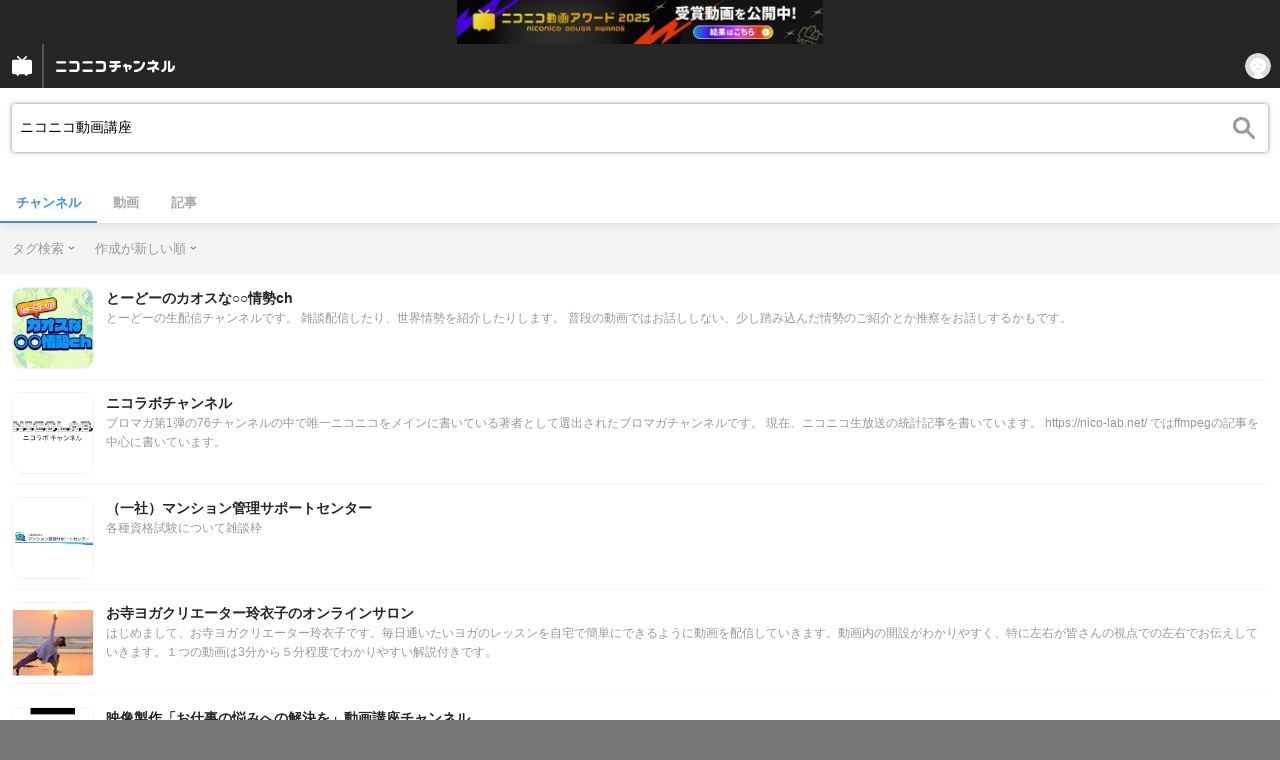

--- FILE ---
content_type: text/html; charset=UTF-8
request_url: https://sp.ch.nicovideo.jp/search/%E3%83%8B%E3%82%B3%E3%83%8B%E3%82%B3%E5%8B%95%E7%94%BB%E8%AC%9B%E5%BA%A7?mode=t
body_size: 16876
content:
<!doctype html>

    




    
        <html lang="ja" class="webkit  "
xmlns:og="http://ogp.me/ns#"
xmlns:fb="http://www.facebook.com/2008/fbml">
    <head>
        <meta charset="UTF-8">
        <meta name="viewport" content="width=device-width, initial-scale=1.0, maximum-scale=1, user-scalable=0">
        <meta name="format-detection" content="telephone=no">

                <title>ニコニコ動画講座 : チャンネル検索 - ニコニコチャンネル
</title>

                            


<meta property="og:title" content="ニコニコ動画講座 : チャンネル検索 - ニコニコチャンネル ">
<meta property="og:site_name" content="ニコニコ動画講座 : チャンネル検索 - ニコニコチャンネル ">
<meta property="og:description" content="あなたの好きがココにある！アニメ・映画・音楽・ゲームなど公式動画や生放送が満載のニコニコチャンネルで、お気に入りを探して応援しよう！">
<meta property="og:url" content="https://ch.nicovideo.jp/search/%E3%83%8B%E3%82%B3%E3%83%8B%E3%82%B3%E5%8B%95%E7%94%BB%E8%AC%9B%E5%BA%A7?mode=t">
<meta property="og:image" content="https://secure-dcdn.cdn.nimg.jp/nicochannel/chfront/img/base/niconico_channel_full.png">
<meta property="og:type" content="website">
<meta property="fb:app_id" content="1080595878705344">
<meta name="twitter:card" content="summary_large_image">
        
                
    

                
        <link rel="canonical" href="https://ch.nicovideo.jp/search/%E3%83%8B%E3%82%B3%E3%83%8B%E3%82%B3%E5%8B%95%E7%94%BB%E8%AC%9B%E5%BA%A7?mode=t">

                <script type="text/javascript">
    try {
        window.NicoGoogleTagManagerDataLayer = [];

        var data = {};

                data.user = (function () {
            var user = {};

                                    user.login_status = 'not_login';
                        user.member_plan_id = null;

            return user;
            })();

        data.content = (function () {
            var content = {};
            content.community_id = null;
            content.ch_screen_name = null;
            return content;
            })();

        window.NicoGoogleTagManagerDataLayer.push(data);
        } catch (e) {}
</script>
<!-- Google Tag Manager For Channel Access Analytics -->


    <script>(function(w,d,s,l,i){w[l]=w[l]||[];w[l].push({'gtm.start':
                new Date().getTime(),event:'gtm.js'});var f=d.getElementsByTagName(s)[0],
            j=d.createElement(s),dl=l!='dataLayer'?'&l='+l:'';j.async=true;j.src=
            'https://www.googletagmanager.com/gtm.js?id='+i+dl;f.parentNode.insertBefore(j,f);
        })(window,document,'script','NicoChannelAccessAnalyticsGtmDataLayer','GTM-K8M6VGZ');</script>


<script>
        window.NicoChannelAccessAnalyticsGtmDataLayer.push({
        'event': 'TriggerAccessAnalytics',
        'PageParameter.ChannelId': null,
        'PageParameter.ContentId': null,
        'PageParameter.ContentBillingType': null,
        'PageParameter.IsChannelLiveMemberFree': null,
        'PageParameter.IsChannelLivePayProgram': null,
        'PageParameter.FrontendId': 33
    });
</script>
<!-- End Google Tag Manager For Channel Access Analytics -->
        <!-- Google Tag Manager -->

<script>(function(w,d,s,l,i){w[l]=w[l]||[];w[l].push({'gtm.start':new Date().getTime(),event:'gtm.js'});var f=d.getElementsByTagName(s)[0],j=d.createElement(s),dl=l!='dataLayer'?'&l='+l:'';j.async=true;j.src='https://www.googletagmanager.com/gtm.js?id='+i+dl;f.parentNode.insertBefore(j,f);})(window,document,'script','NicoGoogleTagManagerDataLayer','GTM-KXT7G5G');</script>

<!-- End Google Tag Manager -->

                            <meta name="description" content="ニコニコチャンネルはアニメ・映画・音楽・ゲーム・エンタメの公式動画配信サイト！">
        
                
        <link rel="stylesheet" href="https://secure-dcdn.cdn.nimg.jp/nicochannel/spchfront/css/legacy-less/renewal2018.css?1766039757
">

        
        <script>
var is_login   = false;
var is_premium = false;
var is_channel = false;
var user_is_joinable = false;
var nicopo_balance = false;
var page_code  = ""||null;
var page_id    = "search_channel"||null;
var user       = null,
    ad_age     = null;
var show_danimestore_invitation = false</script>


<script src="https://secure-dcdn.cdn.nimg.jp/nicochannel/chfront/js/polyfill/closest.js"></script>

<script src="https://secure-dcdn.cdn.nimg.jp/nicochannel/spchfront/js/lib/jquery-3.6.min.js"></script>
<script src="https://secure-dcdn.cdn.nimg.jp/nicochannel/spchfront/js/lib/jquery-migrate.3.3.2.min.js"></script>

<script src="https://secure-dcdn.cdn.nimg.jp/nicochannel/spchfront/js/chlib.js?1766039757
"></script>
<script src="https://secure-dcdn.cdn.nimg.jp/nicochannel/spchfront/js/chapi.js"></script>
<script src="https://secure-dcdn.cdn.nimg.jp/nicochannel/spchfront/js/search_videos.js?1766039757
"></script>




<script src="https://secure-dcdn.cdn.nimg.jp/nicochannel/spchfront/js/common.js?1766039757
"></script>


<script>
    (function (w, k1, k2) {
        w[k1] = w[k1] || {};
        w[k1][k2] = w[k1][k2] || {};
        })(window, 'NicochFrontCoreForeignVariableBinding', 'ChFront');
</script>

        




        <link rel="shortcut icon" href="/favicon.ico">

                                </head>


    <body data-isRenewal2018="true" class="isRenewal2018">

                <div class="globalMeta globalMeta--head">

                        <!-- Google Tag Manager (noscript) -->
<noscript><iframe src="https://www.googletagmanager.com/ns.html?id=GTM-KXT7G5G" height="0" width="0" style="display:none;visibility:hidden"></iframe></noscript>
<!-- End Google Tag Manager (noscript) -->

                        
        </div>

                
                        <div class="c-prependGlobalHeader"></div>

                        <div class="c-globalHeader">
                

<div class="c-commonHeader" data-common-header="container" data-search-word-suggest-unit="commonHeaderContainer"></div>
<div class="c-commonHeaderSearchPanel" data-common-header="searchPanel">
    <div class="c-commonHeaderSearchPanel__inputArea" data-search-word-suggest-unit="headerFormContainer">
        <form action="/search/ニコニコ動画講座" method="GET" data-common-header="searchPanelForm">
            <input type="hidden" name="type"       data-search-word-suggest-unit="typeInput"           value="channel">
            <input type="hidden" name="mode"       data-search-word-suggest-unit="modeInput"           value="t">
            <input type="hidden" name="channel_id" data-search-word-suggest-unit="scopeInput" disabled value="">
            <input
                type="search"
                placeholder="検索ワードを入力..."
                autocomplete="on"
                required
                value="ニコニコ動画講座"
                class="c-commonHeaderSearchPanel__inputArea__input"
                data-common-header="searchPanelFormQuery"
                data-search-word-suggest-unit="queryInput"
            >
        </form>
    </div>
</div>
<script>

    window.onCommonHeaderReady = function(commonHeader) {
        commonHeader.mount('[data-common-header="container"]', {
                        frontendId: 33,
            site: 'channel',
            sub: '',
            user: {
                isLogin: false,
                id: 'undefined',
                nickname: 'undefined',
                iconUrl: 'undefined',
                isPremium: undefined,
            },
            customization: {
                isFixedDisabled: true,
                isSearchEnabled: false,
                isScrollUntilHeaderFixedTopEnabledOnSearchOpen: true,
                isBodyScrollDisabledOnSearchOpen: true,
                nextUrl: '/search/%E3%83%8B%E3%82%B3%E3%83%8B%E3%82%B3%E5%8B%95%E7%94%BB%E8%AC%9B%E5%BA%A7?mode=t',
                logoutNextUrl: '/search/%E3%83%8B%E3%82%B3%E3%83%8B%E3%82%B3%E5%8B%95%E7%94%BB%E8%AC%9B%E5%BA%A7?mode=t',
                logo: {
                    href: 'https://sp.ch.nicovideo.jp/',image: '[data-uri]',
                },
                userPanelServiceLinks: [
                    {
                        href: '/my/purchased',
                        label: '購入したもの',
                    },
                    {
                        href: '/my/following',
                        label: '登録したチャンネル',
                    },
                    {
                        href: '/my/mail/subscribing',
                        label: '購読中のブロマガ',
                    },
                    {
                        href: '/start',
                        label: 'チャンネルを開設',
                    },
                    {
                        href: '/portal/anime',
                        label: 'アニメ',
                    },
                    {
                        href: '/portal/blomaga',
                        label: 'ブロマガ',
                    },
                ],
                helpLink: {
                    href: 'https://qa.nicovideo.jp/category/show/429?site_domain=default',
                },
                isHeaderPremiumRegisterLinkHidden: false,
            },
        });

        ;(function($) {
            var $headerPanel = $('[data-common-header="searchPanel"]');
            var $form = $headerPanel.find('[data-common-header="searchPanelForm"]');
            var $input = $headerPanel.find('[data-common-header="searchPanelFormQuery"]');

            commonHeader.on('search:open', function() {
                $headerPanel.show();
                $input.focus();
            });
            commonHeader.on('search:close', function() {
                $headerPanel.hide();
            });

            $input.on('input', function() {
                $form.attr('action', '/search/' + encodeURIComponent($(this).val()) );
            });
        })(jQuery);
    };
    
</script>
<script type="text/javascript" src="https://common-header.nimg.jp/3.0.0/sp/CommonHeaderLoader.min.js"></script>

<section class="c-searchWordSuggestUnit"
         style="display: none;"
         data-search-word-suggest-unit="outer"
         data-search-word-suggest-api="https://sug.search.nicovideo.jp/suggestion/expand/"
>
    <div data-search-word-suggest-unit="inner">
        <a></a>
    </div>
</section>
<script src="https://secure-dcdn.cdn.nimg.jp/nicochannel/spchfront/js/search-word-suggest.js?1766039757
"></script>

            </div>

                        <main class="p-searchResultPage">
            

<div class="c-searchLocalNavigation">
    <div class="c-searchLocalNavigation__mainUnit">
        <section class="c-searchLocalNavigation__mainUnit__formArea" data-search-word-suggest-unit="resultFormContainer">
            <form
                data-searchLocalNavigation="form"
                action="/search/ニコニコ動画講座"
                method="get"
                class="c-searchLocalNavigation__mainUnit__formArea__form"
            >
                <div class="c-searchLocalNavigation__mainUnit__formArea__form__queryBox">
                    <input
                        type="search"
                        data-searchLocalNavigation="query"
                        data-search-word-suggest-unit="queryInput"
                        autocomplete="on"
                        required
                        value="ニコニコ動画講座"
                        placeholder="チャンネルを検索する"
                    >
                </div>
                <div class="c-searchLocalNavigation__mainUnit__formArea__form__submitButton">
                    <input type="submit" value="">
                </div>

                <input type="hidden" name="type" value="channel">
                <input type="hidden" name="mode" value="t">
                <input type="hidden" name="sort" value="c">
                <input type="hidden" name="order" value="d">

                                
                <script>
                    
                        ;(function($) {
                            var $form = $('[data-searchLocalNavigation="form"]');
                            var $input = $('[data-searchLocalNavigation="query"]');

                            $input.on('input', function() {
                                $form.attr('action', '/search/' + encodeURIComponent($(this).val()) );
                            });
                        })(jQuery);
                    
                </script>
            </form>
        </section>

        <section class="c-searchLocalNavigation__searchResultInformation">
            

        </section>

        <section class="c-searchLocalNavigation__mainUnit__objectType">
            <ul>
                <li><a class="is_active"  href="/search/ニコニコ動画講座?type=channel">チャンネル</a></li>
                <li><a     href="/search/ニコニコ動画講座?type=video">動画</a></li>
                <li><a   href="/search/ニコニコ動画講座?type=article">記事</a></li>
            </ul>
        </section>
    </div>

    <div class="c-searchLocalNavigation__optionUnit" data-searchLocalNavigation="option">
                    <dl>
                <dt>タグ検索</dt>
                <dd>
                    <ul>
                                                <li >
                            <a href="/search/ニコニコ動画講座?type=channel&sort=c&order=d&mode=s">キーワード検索</a>
                        </li>
                        <li class="is_active">
                            <a href="/search/ニコニコ動画講座?type=channel&sort=c&order=d&mode=t">タグ検索</a>
                        </li>
                    </ul>
                </dd>
            </dl>
        
                    <dl>
                <dt>作成が新しい順</dt>
                <dd>
                    <ul>
                                                <li class="is_active"><a href="/search/ニコニコ動画講座?type=channel&mode=t&sort=c&order=d">作成が新しい順</a></li>
                        <li ><a href="/search/ニコニコ動画講座?type=channel&mode=t&sort=c&order=a">作成が古い順</a></li>
                        <li ><a href="/search/ニコニコ動画講座?type=channel&mode=t&sort=u&order=d">更新が新しい順</a></li>
                        <li ><a href="/search/ニコニコ動画講座?type=channel&mode=t&sort=u&order=a">更新が古い順</a></li>
                        <li ><a href="/search/ニコニコ動画講座?type=channel&mode=t&sort=t&order=d">投稿動画数が多い順</a></li>
                        <li ><a href="/search/ニコニコ動画講座?type=channel&mode=t&sort=t&order=a">投稿動画数が少ない順</a></li>
                    </ul>
                </dd>
            </dl>
        
        
        
        <script>
            
                ;(function($) {
                    var option_area = '[data-searchLocalNavigation="option"]';
                    var $option_area = $(option_area);

                    $option_area.find('dt').on('click', function() {
                        var $choice_list = $(this).next('dd');
                        if($choice_list.is(':visible')) {
                            $choice_list.hide();
                        } else {
                            $option_area.find('dd').hide();
                            $choice_list.show();
                        }
                    });

                    $(document).on('click', function(e) {
                        var is_option_area = $(e.target).parents(option_area).length > 0;
                        if(is_option_area) return;

                        $option_area.find('dd').hide();
                    });
                })(jQuery);
            
        </script>
    </div>
</div>

            

    <div class="searchResultList">
        <ul class="channelList">
                            <li class="channelList__item">
                    <a href="/ch2648945">
                        <div class="channelList__item__thumbnail">
                            <img src="https://secure-dcdn.cdn.nimg.jp/nicochannel/spchfront/img/blank.gif" data-original="https://secure-dcdn.cdn.nimg.jp/comch/channel-icon/128x128/ch2648945.jpg?1699867803" alt="とーどーのカオスな○○情勢ch">
                        </div>
                        <div class="channelList__item__detail">
                            <div class="channelList__item__detail__screenName">
                                とーどーのカオスな○○情勢ch
                            </div>
                            <div class="channelList__item__detail__description">
                                                                    とーどーの生配信チャンネルです。
雑談配信したり、世界情勢を紹介したりします。
普段の動画ではお話ししない、少し踏み込んだ情勢のご紹介とか推察をお話しするかもです。
                                                            </div>
                        </div>
                    </a>
                </li>
                            <li class="channelList__item">
                    <a href="/ch1027">
                        <div class="channelList__item__thumbnail">
                            <img src="https://secure-dcdn.cdn.nimg.jp/nicochannel/spchfront/img/blank.gif" data-original="https://secure-dcdn.cdn.nimg.jp/comch/channel-icon/128x128/ch1027.jpg?1596629654" alt="ニコラボチャンネル">
                        </div>
                        <div class="channelList__item__detail">
                            <div class="channelList__item__detail__screenName">
                                ニコラボチャンネル
                            </div>
                            <div class="channelList__item__detail__description">
                                                                    ブロマガ第1弾の76チャンネルの中で唯一ニコニコをメインに書いている著者として選出されたブロマガチャンネルです。
現在、ニコニコ生放送の統計記事を書いています。
https://nico-lab.net/ ではffmpegの記事を中心に書いています。
                                                            </div>
                        </div>
                    </a>
                </li>
                            <li class="channelList__item">
                    <a href="/ch2641178">
                        <div class="channelList__item__thumbnail">
                            <img src="https://secure-dcdn.cdn.nimg.jp/nicochannel/spchfront/img/blank.gif" data-original="https://secure-dcdn.cdn.nimg.jp/comch/channel-icon/128x128/ch2641178.jpg?1557233475" alt="（一社）マンション管理サポートセンター">
                        </div>
                        <div class="channelList__item__detail">
                            <div class="channelList__item__detail__screenName">
                                （一社）マンション管理サポートセンター
                            </div>
                            <div class="channelList__item__detail__description">
                                                                    各種資格試験について雑談枠
                                                            </div>
                        </div>
                    </a>
                </li>
                            <li class="channelList__item">
                    <a href="/ch2640850">
                        <div class="channelList__item__thumbnail">
                            <img src="https://secure-dcdn.cdn.nimg.jp/nicochannel/spchfront/img/blank.gif" data-original="https://secure-dcdn.cdn.nimg.jp/comch/channel-icon/128x128/ch2640850.jpg?1568701382" alt="お寺ヨガクリエーター玲衣子のオンラインサロン">
                        </div>
                        <div class="channelList__item__detail">
                            <div class="channelList__item__detail__screenName">
                                お寺ヨガクリエーター玲衣子のオンラインサロン
                            </div>
                            <div class="channelList__item__detail__description">
                                                                    はじめまして、お寺ヨガクリエーター玲衣子です。毎日通いたいヨガのレッスンを自宅で簡単にできるように動画を配信していきます。動画内の開設がわかりやすく、特に左右が皆さんの視点での左右でお伝えしていきます。１つの動画は3分から５分程度でわかりやすい解説付きです。
                                                            </div>
                        </div>
                    </a>
                </li>
                            <li class="channelList__item">
                    <a href="/ch2639062">
                        <div class="channelList__item__thumbnail">
                            <img src="https://secure-dcdn.cdn.nimg.jp/nicochannel/spchfront/img/blank.gif" data-original="https://secure-dcdn.cdn.nimg.jp/comch/channel-icon/128x128/ch2639062.jpg?1559141522" alt="映像製作「お仕事の悩みへの解決を」動画講座チャンネル">
                        </div>
                        <div class="channelList__item__detail">
                            <div class="channelList__item__detail__screenName">
                                映像製作「お仕事の悩みへの解決を」動画講座チャンネル
                            </div>
                            <div class="channelList__item__detail__description">
                                                                    映像製作の知識・知恵を中心に仕事全般にも共通しうる内容を動画講座形式にて行います。
映像製作会社に入ったけど、どう努力して良いのか分からない。
仕事で周りからの評価が上がらないのだけれど、なぜなのか分からない。
といった方々から、映像製作という分野に興味があったけどもう少し詳しく知りたい。
実践者の話を聞きたい。という方に最適な動画講座になります。
                                                            </div>
                        </div>
                    </a>
                </li>
                            <li class="channelList__item">
                    <a href="/ch2637550">
                        <div class="channelList__item__thumbnail">
                            <img src="https://secure-dcdn.cdn.nimg.jp/nicochannel/spchfront/img/blank.gif" data-original="https://secure-dcdn.cdn.nimg.jp/comch/channel-icon/128x128/ch2637550.jpg?1543720882" alt="相場テクニカ">
                        </div>
                        <div class="channelList__item__detail">
                            <div class="channelList__item__detail__screenName">
                                相場テクニカ
                            </div>
                            <div class="channelList__item__detail__description">
                                                                    株式投資の入門から実際に利益を出し続けるための講座、
相場テクニカは、旭昌美が講師を務める株式講座の分室として開設した株式投資の技術と知識の研究所です。ネットがあればだれでも株式投資で利益を出せる時代になっていますから、この機会に相場の世界にいらしてみませんか？
 


                                                            </div>
                        </div>
                    </a>
                </li>
                            <li class="channelList__item">
                    <a href="/ch2637528">
                        <div class="channelList__item__thumbnail">
                            <img src="https://secure-dcdn.cdn.nimg.jp/nicochannel/spchfront/img/blank.gif" data-original="https://secure-dcdn.cdn.nimg.jp/comch/channel-icon/128x128/ch2637528.jpg?1563654902" alt="かずきの本屋さん">
                        </div>
                        <div class="channelList__item__detail">
                            <div class="channelList__item__detail__screenName">
                                かずきの本屋さん
                            </div>
                            <div class="channelList__item__detail__description">
                                                                    あなたの人生を変える一冊を紹介するチャンネル。
悩みを解決したい、自己成長したい方はいらっしゃいませ。
                                                            </div>
                        </div>
                    </a>
                </li>
                            <li class="channelList__item">
                    <a href="/ch2636679">
                        <div class="channelList__item__thumbnail">
                            <img src="https://secure-dcdn.cdn.nimg.jp/nicochannel/spchfront/img/blank.gif" data-original="https://secure-dcdn.cdn.nimg.jp/comch/channel-icon/128x128/ch2636679.jpg?1524124827" alt="Schoo のぞき見チャンネル">
                        </div>
                        <div class="channelList__item__detail">
                            <div class="channelList__item__detail__screenName">
                                Schoo のぞき見チャンネル
                            </div>
                            <div class="channelList__item__detail__description">
                                                                    Schoo（スクー）とは？
参加型の生放送授業と、3,000時間以上の動画教材で
「仕事に生きる」知識・スキル・考え方を学べるサービスです

国内最大級の授業数。ITスキルや最先端の知識が動画で学べる
業界最先端のITスキルをはじめとして、社会人が押さえておきたいビジネススキル、さらにプログラミングやWebデザインの基礎から応用まで、明日の仕事に生きる授業をラインナップしています。

Schooの特長は「参加型生放送」で授業が日々開講されていること。毎回異なるテーマについて、受講生同士や先生との生放送中の対話を通じて、一人では得られなかった「答え」を得ることができます。
                                                            </div>
                        </div>
                    </a>
                </li>
                            <li class="channelList__item">
                    <a href="/ch2621515">
                        <div class="channelList__item__thumbnail">
                            <img src="https://secure-dcdn.cdn.nimg.jp/nicochannel/spchfront/img/blank.gif" data-original="https://secure-dcdn.cdn.nimg.jp/comch/channel-icon/128x128/ch2621515.jpg?1466071686" alt="そこが知りたい不動産鑑定士ｃｈ">
                        </div>
                        <div class="channelList__item__detail">
                            <div class="channelList__item__detail__screenName">
                                そこが知りたい不動産鑑定士ｃｈ
                            </div>
                            <div class="channelList__item__detail__description">
                                                                    マイホーム購入者、不動産会社に勤務される方、公務員の方、弁護士の方、税理士の方、不動産鑑定士を目指す方、宅地建物取引士を目指す方等に不動産の基礎知識を提供します。
                                                            </div>
                        </div>
                    </a>
                </li>
                            <li class="channelList__item">
                    <a href="/ch2621337">
                        <div class="channelList__item__thumbnail">
                            <img src="https://secure-dcdn.cdn.nimg.jp/nicochannel/spchfront/img/blank.gif" data-original="https://secure-dcdn.cdn.nimg.jp/comch/channel-icon/128x128/ch2621337.jpg?1601524143" alt="運転免許西村堂チャンネル">
                        </div>
                        <div class="channelList__item__detail">
                            <div class="channelList__item__detail__screenName">
                                運転免許西村堂チャンネル
                            </div>
                            <div class="channelList__item__detail__description">
                                                                    運転免許の予備校として学科講習・問題集・運転免許アプリなどのサービスを提供し、皆様の一発合格を強力にバックアップ！
※現在のところ、生放送の予定はございません。
                                                            </div>
                        </div>
                    </a>
                </li>
                            <li class="channelList__item">
                    <a href="/ch2620636">
                        <div class="channelList__item__thumbnail">
                            <img src="https://secure-dcdn.cdn.nimg.jp/nicochannel/spchfront/img/blank.gif" data-original="https://secure-dcdn.cdn.nimg.jp/comch/channel-icon/128x128/ch2620636.jpg?1700109013" alt="TOYラジ">
                        </div>
                        <div class="channelList__item__detail">
                            <div class="channelList__item__detail__screenName">
                                TOYラジ
                            </div>
                            <div class="channelList__item__detail__description">
                                                                    モデラーがホビーの楽しさを伝えるチャンネル！

プラモデルや模型を中心にフィギュア、ジオラマ、
ミニチュアゲーム、鉄道模型etc…
趣味の世界の魅力や、作り方のちょっとしたポイントのご紹介など、
ＭＣ2人が体当たりで、「作る楽しさ、ものづくりの魅力」をお届けいたします。

ホビー関連のイベント会場にお邪魔してのイベントレポートも！
模型＆ホビーの話題を幅広くお届けいたします。
                                                            </div>
                        </div>
                    </a>
                </li>
                            <li class="channelList__item">
                    <a href="/ch2619541">
                        <div class="channelList__item__thumbnail">
                            <img src="https://secure-dcdn.cdn.nimg.jp/nicochannel/spchfront/img/blank.gif" data-original="https://secure-dcdn.cdn.nimg.jp/comch/channel-icon/128x128/ch2619541.jpg?1463038284" alt="九段英語学院チャンネル">
                        </div>
                        <div class="channelList__item__detail">
                            <div class="channelList__item__detail__screenName">
                                九段英語学院チャンネル
                            </div>
                            <div class="channelList__item__detail__description">
                                                                    九段英語学院チャンネルは、九段日本文化研究所・日本語学院株式会社の提供する、英語学習チャンネルです。【九段日本文化研究所・日本語学院株式会社】1988年設立。東京都の水道橋駅付近にある語学・文化学校です。外国人に日本語を教える「九段日本語学院」、日本人に英語を教える「九段英語学院」、日本文化を伝える「九段日本文化研究所」を開催しています。
                                                            </div>
                        </div>
                    </a>
                </li>
                            <li class="channelList__item">
                    <a href="/ch2606589">
                        <div class="channelList__item__thumbnail">
                            <img src="https://secure-dcdn.cdn.nimg.jp/nicochannel/spchfront/img/blank.gif" data-original="https://secure-dcdn.cdn.nimg.jp/comch/channel-icon/128x128/ch2606589.jpg?1438689371" alt="ＭＩＮＡＴＯチャンネル">
                        </div>
                        <div class="channelList__item__detail">
                            <div class="channelList__item__detail__screenName">
                                ＭＩＮＡＴＯチャンネル
                            </div>
                            <div class="channelList__item__detail__description">
                                                                    エフエムつやま（78.0MHｚ）にて
毎月第一・第三土曜日２２：００～オンエア中の
就活応援バラエティラジオ『まなかぜ』
メインパーソナリティＭＩＮＡＴＯが就活生の相談にリアルタイムに乗ったり、就活生そっちのけで遊んだりするコミュニティ。
まなかぜ本編と３分就活→mylist/36262931
                                                            </div>
                        </div>
                    </a>
                </li>
                            <li class="channelList__item">
                    <a href="/ch2614417">
                        <div class="channelList__item__thumbnail">
                            <img src="https://secure-dcdn.cdn.nimg.jp/nicochannel/spchfront/img/blank.gif" data-original="https://secure-dcdn.cdn.nimg.jp/comch/channel-icon/128x128/ch2614417.jpg?1579873742" alt="眉村神也×メンタリストDaiGo 「メンタリスト養成塾」">
                        </div>
                        <div class="channelList__item__detail">
                            <div class="channelList__item__detail__screenName">
                                眉村神也×メンタリストDaiGo 「メンタリスト養成塾」
                            </div>
                            <div class="channelList__item__detail__description">
                                                                    この番組はメンタリストDaiGoを世に送り出し「メンタリズムブーム」を巻き起こしたメンタリズム研究会スリーコールの代表 眉村神也がDaiGoと共に贈る【公式】メンタリズムスクールラボ
メンタリズムやマインドハックを世に送り出し【メンタリストDaiGo】を作り上げたプロデューサーメンタリズム研究会スリーコール代表 眉村神也これまで明かされなかったメンタリズムのパフォーマンスやテクニックの秘密や真実について「本家本元」が初めて語る《公式》レクチャー番組がニコ生に爆誕！日本では何故か誰もちゃんと調べようとしないメンタリストの歴史長い歴史を持つ「メンタリズム」とは何か？メンタリストと呼ばれるための絶対条件となる必須スキル「リーディング（読唇術）」とは？メンタリストDaiGoのメディアプロデューサーとして仕掛けた売れるための手法からタレント、パフォーマー、クリエイターのためのブランディングや売り込み戦略【メンタリストになるには？】から【メンタリズムパフォーマンスの裏側】まで雨後のたけのこのようにポコポコとそこかしこに現れた数多の似非メンタリズムセミナーやメンタリズム本では絶対明かされないリアル・メンタリズム講座を学び身につけることができる番組です

▼メンタリズム研究会スリーコール公式YOUTUBE
https://www.youtube.com/channel/UCxuEW3fPHU6vxehTd9DxL_Q
ニコニコ動画のニコニコチャンネル内で放送している
眉村神也×メンタリストDaiGo 【メンタリスト養成塾】のダイジェスト版を公開しています。

▼眉村神也Twitter
メンタリズムについてのお問い合わせやご相談、メンタリストDaiGoへの出演依頼
の実演・講演などのお問合わせはツイッターのDMからも受け付けてます。
→　https://twitter.com/mayumurajinya

▼眉村神也infoサイト
眉村神也と会える・遊べるイベントの告知サイトです。　
月イチの勉強会【メンタリズムラボ】や食事会【メンタリズムの食卓】、幅広い知識と考え方を身につける映画鑑賞会や心理ボードゲームオフ会などを不定期に開催する【サブカル・メンタリズム】など、今年１年限定の予定でいろいろ開催してます。
→　http://jinya-mymr.blogspot.com/　

《メンタリズム研究会スリーコール代表　眉村神也》　　
日本でYahooやGoogleの検索結果ゼロだった時代から　
海外からいち早く【メンタリズム】を輸入し研究を開始。　
メンタリストDaiGoをプロデュースし世に送り出し、　
全てのメンタリズムパフォーマンスとそのスクリプト(台本）
やサジェッション・ジェスチャーを作り上げた。　

初対面の相手の性格や過去を瞬時に読み取る【メンタリズム・リーディング】や、
相手の呼吸や仕草を呼んでコントロールする【マインドハック・ムーヴ】など、
自主開発した唯一無二のジンヤ・メソッドを始め、メンタリズムの歴史から、
座学・実践スキルを網羅した日本におけるメンタリズムのパイオニア的存在。

                                                            </div>
                        </div>
                    </a>
                </li>
                            <li class="channelList__item">
                    <a href="/ch2612953">
                        <div class="channelList__item__thumbnail">
                            <img src="https://secure-dcdn.cdn.nimg.jp/nicochannel/spchfront/img/blank.gif" data-original="https://secure-dcdn.cdn.nimg.jp/comch/channel-icon/128x128/ch2612953.jpg?1440564786" alt="イーシーチャンネル">
                        </div>
                        <div class="channelList__item__detail">
                            <div class="channelList__item__detail__screenName">
                                イーシーチャンネル
                            </div>
                            <div class="channelList__item__detail__description">
                                                                    イーシーチャンネルはネットで何か売りたい！人のための情報を発信する番組です。ご案内役はECエバンジェリストのやまピーです。みんなで楽しくお勉強しましょう！
                                                            </div>
                        </div>
                    </a>
                </li>
                            <li class="channelList__item">
                    <a href="/ch2611888">
                        <div class="channelList__item__thumbnail">
                            <img src="https://secure-dcdn.cdn.nimg.jp/nicochannel/spchfront/img/blank.gif" data-original="https://secure-dcdn.cdn.nimg.jp/comch/channel-icon/128x128/ch2611888.jpg?1561624468" alt="英語4技能試験対策塾ベストティーチャー">
                        </div>
                        <div class="channelList__item__detail">
                            <div class="channelList__item__detail__screenName">
                                英語4技能試験対策塾ベストティーチャー
                            </div>
                            <div class="channelList__item__detail__description">
                                                                    全国の高校生必見！
TOEFLやTEAPなどの英語4技能試験の情報発信と対策講義をするニコニコチャンネルです。
http://www.best-teacher-inc.com
                                                            </div>
                        </div>
                    </a>
                </li>
                            <li class="channelList__item">
                    <a href="/ch2609412">
                        <div class="channelList__item__thumbnail">
                            <img src="https://secure-dcdn.cdn.nimg.jp/nicochannel/spchfront/img/blank.gif" data-original="https://secure-dcdn.cdn.nimg.jp/comch/channel-icon/128x128/ch2609412.jpg?1435144748" alt="理央　周（めぐる）の「マーケ的！」">
                        </div>
                        <div class="channelList__item__detail">
                            <div class="channelList__item__detail__screenName">
                                理央　周（めぐる）の「マーケ的！」
                            </div>
                            <div class="channelList__item__detail__description">
                                                                    理央　周（めぐる）の「マーケ的！」では、
身の回りのヒット商品や、話題になっている店を取り上げ、
なぜ流行っているのか？
売れている理由はなにか？
を「マーケティング的」に解説していきます。

中小企業経営者、個人事業主、フリーランス、士業のみなさんや、
マーケティングをもっと学びたい、会社員の方々が、
仕事に活かせる内容を，楽しく発信していきます．
                                                            </div>
                        </div>
                    </a>
                </li>
                            <li class="channelList__item">
                    <a href="/ch2607179">
                        <div class="channelList__item__thumbnail">
                            <img src="https://secure-dcdn.cdn.nimg.jp/nicochannel/spchfront/img/blank.gif" data-original="https://secure-dcdn.cdn.nimg.jp/comch/channel-icon/128x128/ch2607179.jpg?1516611637" alt="小さなフレーズで、巨富を生み出すWEBマーティング番組 ママ...">
                        </div>
                        <div class="channelList__item__detail">
                            <div class="channelList__item__detail__screenName">
                                小さなフレーズで、巨富を生み出すWEBマーティング番組 マママ！マイクロコピー
                            </div>
                            <div class="channelList__item__detail__description">
                                                                    これまで２０００社以上のクライアントにもたらした売り上げは92.7億円以上！WEBマーケティングコンサルタント山本琢磨（ヤマタク）がお送りする、日本で唯一ニッチなコピーライティング『マイクロコピー』を扱う番組です。
ネットショップ、ECサイトを運営する経営者の売り上げを解決する、数多くのA/Bテスト事例を公開！

マイクロコピーに始まり、セールスコピーライティング、ネットビジネスの解説や、読者からの質問への回答。ウェブセールスデザインに至るまで、山本琢磨の知識全てを余すことなくお届けします！そのほかにも、スタッフ洗脳、投資詐欺、時間術、生産性アップなど、有料枠に参加しないと観られない最強コンテンツが月額5４０円。売り上げアップが目標の経営者にとって欠かせないニコ生チャンネルです。（月１回放送）

                                                            </div>
                        </div>
                    </a>
                </li>
                            <li class="channelList__item">
                    <a href="/ch2599090">
                        <div class="channelList__item__thumbnail">
                            <img src="https://secure-dcdn.cdn.nimg.jp/nicochannel/spchfront/img/blank.gif" data-original="https://secure-dcdn.cdn.nimg.jp/comch/channel-icon/128x128/ch2599090.jpg?1457745461" alt="角川インターネット講座チャンネル【THE SALON】">
                        </div>
                        <div class="channelList__item__detail">
                            <div class="channelList__item__detail__screenName">
                                角川インターネット講座チャンネル【THE SALON】
                            </div>
                            <div class="channelList__item__detail__description">
                                                                    「角川インターネット講座」は書籍版１５巻だけでなく、電子書籍、セミナー（リアル講座）、動画配信の４つのメディアで展開します。こちらのチャンネルは、角川インターネット講座の動画配信チャンネルです。

                                                            </div>
                        </div>
                    </a>
                </li>
                            <li class="channelList__item">
                    <a href="/ch2598764">
                        <div class="channelList__item__thumbnail">
                            <img src="https://secure-dcdn.cdn.nimg.jp/nicochannel/spchfront/img/blank.gif" data-original="https://secure-dcdn.cdn.nimg.jp/comch/channel-icon/128x128/ch2598764.jpg?1466246119" alt="AtCoderチャンネル">
                        </div>
                        <div class="channelList__item__detail">
                            <div class="channelList__item__detail__screenName">
                                AtCoderチャンネル
                            </div>
                            <div class="channelList__item__detail__description">
                                                                    アルゴリズム系プログラミングコンテスト「AtCoder」のチャンネルです。
プログラミングコンテストに挑戦しよう！
http://atcoder.jp/
                                                            </div>
                        </div>
                    </a>
                </li>
                            <li class="channelList__item">
                    <a href="/ch2597955">
                        <div class="channelList__item__thumbnail">
                            <img src="https://secure-dcdn.cdn.nimg.jp/nicochannel/spchfront/img/blank.gif" data-original="https://secure-dcdn.cdn.nimg.jp/comch/channel-icon/128x128/ch2597955.jpg?1538035867" alt="吉本興業グループ　採用チャンネル">
                        </div>
                        <div class="channelList__item__detail">
                            <div class="channelList__item__detail__screenName">
                                吉本興業グループ　採用チャンネル
                            </div>
                            <div class="channelList__item__detail__description">
                                                                    吉本興業グループの採用情報に関するチャンネルです。

                                                            </div>
                        </div>
                    </a>
                </li>
                            <li class="channelList__item">
                    <a href="/ch2596885">
                        <div class="channelList__item__thumbnail">
                            <img src="https://secure-dcdn.cdn.nimg.jp/nicochannel/spchfront/img/blank.gif" data-original="https://secure-dcdn.cdn.nimg.jp/comch/channel-icon/128x128/ch2596885.jpg?1473223806" alt="背景美塾チャンネル">
                        </div>
                        <div class="channelList__item__detail">
                            <div class="channelList__item__detail__screenName">
                                背景美塾チャンネル
                            </div>
                            <div class="channelList__item__detail__description">
                                                                    アシスタント背景美塾は日本で一番有名な？漫画アシスタントMAEDAXが塾長の【背景】に特化した漫画教室です。みんな来てね！http://maedaxlabo.com
                                                            </div>
                        </div>
                    </a>
                </li>
                            <li class="channelList__item">
                    <a href="/ch2593581">
                        <div class="channelList__item__thumbnail">
                            <img src="https://secure-dcdn.cdn.nimg.jp/nicochannel/spchfront/img/blank.gif" data-original="https://secure-dcdn.cdn.nimg.jp/comch/channel-icon/128x128/ch2593581.jpg?1412073707" alt="基礎力向上委員会">
                        </div>
                        <div class="channelList__item__detail">
                            <div class="channelList__item__detail__screenName">
                                基礎力向上委員会
                            </div>
                            <div class="channelList__item__detail__description">
                                                                    このチャンネルのWeb講義で「自学自習」し、あなたの学力アップに大いに役立てて下さい(^_^)v




                                                            </div>
                        </div>
                    </a>
                </li>
                            <li class="channelList__item">
                    <a href="/ch2588250">
                        <div class="channelList__item__thumbnail">
                            <img src="https://secure-dcdn.cdn.nimg.jp/nicochannel/spchfront/img/blank.gif" data-original="https://secure-dcdn.cdn.nimg.jp/comch/channel-icon/128x128/ch2588250.jpg?1394880671" alt="NESTonline">
                        </div>
                        <div class="channelList__item__detail">
                            <div class="channelList__item__detail__screenName">
                                NESTonline
                            </div>
                            <div class="channelList__item__detail__description">
                                                                    クリエイターを目指す人のためのオンラインスクールです。
WebデザインやWebマーケティングについて、実践的なスキルを習得できます。
                                                            </div>
                        </div>
                    </a>
                </li>
                            <li class="channelList__item">
                    <a href="/ch2588898">
                        <div class="channelList__item__thumbnail">
                            <img src="https://secure-dcdn.cdn.nimg.jp/nicochannel/spchfront/img/blank.gif" data-original="https://secure-dcdn.cdn.nimg.jp/comch/channel-icon/128x128/ch2588898.jpg?1392987125" alt="ヒューマンセントリックスチャンネル">
                        </div>
                        <div class="channelList__item__detail">
                            <div class="channelList__item__detail__screenName">
                                ヒューマンセントリックスチャンネル
                            </div>
                            <div class="channelList__item__detail__description">
                                                                    動画プレゼンテーション制作会社ヒューマンセントリックスが、楽しく動画で、お伝えします。
                                                            </div>
                        </div>
                    </a>
                </li>
                            <li class="channelList__item">
                    <a href="/ch2588656">
                        <div class="channelList__item__thumbnail">
                            <img src="https://secure-dcdn.cdn.nimg.jp/nicochannel/spchfront/img/blank.gif" data-original="https://secure-dcdn.cdn.nimg.jp/comch/channel-icon/128x128/ch2588656.jpg?1440731195" alt="ネットスクールチャンネル">
                        </div>
                        <div class="channelList__item__detail">
                            <div class="channelList__item__detail__screenName">
                                ネットスクールチャンネル
                            </div>
                            <div class="channelList__item__detail__description">
                                                                    簿記・税理士・宅建・ＦＰなど、資格試験対策の書籍・ＷＥＢ講座を提供しているネットスクール株式会社の情報提供や受験生とのコミュニケーションを行うための、新たな場所を開拓するために、ニコニコ動画にもお邪魔しました。
ゆっくりと動画や企画を作っていきますので、気長にお待ち下さい。
                                                            </div>
                        </div>
                    </a>
                </li>
                    </ul>
    </div>
        
    <div class="searchResultPager">
                    <div class="c-button c-button--is_disabled"><span class="c-icon c-icon--prevPagenation"></span>前へ</div>
                <div class="searchResultPager__meta">
            <div class="searchResultPager__meta__pagenation">
                <strong>1</strong>
                <span> / 2
            </div>
            <div class="searchResultPager__meta__totalCount">
                51件
            </div>
        </div>
                    <a class="c-button" href="/search/ニコニコ動画講座?type=channel&mode=t&sort=c&order=d&page=2">次へ<span class="c-icon c-icon--nextPagenation"></span></a>
            </div>



        </main>

                        <footer class="c-globalFooter">

    

    <section class="c-globalFooter__menuUnit c-globalFooter__menuUnit--channel">
        <nav>
            <h2>ニコニコチャンネル</h2>
            <ul>
                <li><a href="/"><span>チャンネル</span><span>総合トップ</span></a></li>
                <li><a href="/portal/blomaga">ブロマガ</a></li>
                <li><a href="/portal/anime">アニメ</a></li>
                <li><a href="/portal/movie">映画・ドラマ</a></li>
                <li><a href="/portal/tokusatsu">特撮</a></li>
            </ul>
        </nav>
        <nav>
            <h2>アカウント</h2>
            <ul>
                <li><a href="/my/purchased">購入したもの</a></li>
                <li><a href="/my/following"><span>登録した</span><span>チャンネル</span></a></li>
                <li><a href="/my/mail/subscribing">購読中のブロマガ</a></li>
            </ul>

            <h2>開設／お問い合わせ</h2>
            <ul>
                <li><a href="/start" class="wbr"><span>チャンネルを</span><span>開設する</span></a></li>
                <li><a href="http://site.nicovideo.jp/sales_ads" target="_blank"><span>広告出稿に関する</span><span>お問い合わせ</span></a></li>
            </ul>
        </nav>
    </section>

    <section class="c-globalFooter__menuUnit c-globalFooter__menuUnit--support">
        <nav>
            <h2>サポート</h2>
            <ul>
                <li><a href="https://ch.nicovideo.jp/static/rule.html" target="_blank">利用規約</a></li>
                <li><a href="https://ch.nicovideo.jp/static/tokutei.html" target="_blank">特定商取引法</a></li>
                <li><a href="https://qa.nicovideo.jp/category/show/429?site_domain=default" target="_blank">ヘルプ (PC版)</a></li>
            </ul>
        </nav>
    </section>

    <section class="c-globalFooter__menuUnit c-globalFooter__menuUnit--niconico">
        <nav>
            <h2>ニコニコのサービス</h2>
            <ul>
                <li><a href="https://sp.nicovideo.jp/">動画</a></li>
                <li><a href="https://sp.live.nicovideo.jp/">生放送</a></li>
                <li><a href="https://news.nicovideo.jp/">ニュース</a></li>
                <li><a href="/">チャンネル</a></li>
                <li><a href="/portal/blomaga">ブロマガ</a></li>
            </ul>
        </nav>
    </section>

            <section class="c-globalFooter__pcViewButtonUnit">
            <button id="btnViewPCMode">PC版で表示する</button>
        </section>

                    
    <small class="c-globalFooter__copyRightUnit">&copy; DWANGO Co., Ltd.</small>
</footer>

                        <div class="c-globalPositionedWrapper" data-globalPositionedWrapper>
                                <!--モーダル-->
<section class="ch_modal origin">
	<div class="ch_modal_mask"></div>
	<div class="ch_modal_panel">
		<h1 class="ch_modal_title"></h1>
		<div class="ch_modal_body">
			<!--内容がここに挿入されます-->
		</div>
		<button type="button" class="ch_modal_close">&times;</button>
	</div>
</section>


            </div>

                        <div class="globalMeta globalMeta--foot">
                <script>!function(d,s,id){var js,fjs=d.getElementsByTagName(s)[0];if(!d.getElementById(id)){js=d.createElement(s);js.id=id;js.src="//platform.twitter.com/widgets.js";fjs.parentNode.insertBefore(js,fjs);}}(document,"script","twitter-wjs");</script>

<script src="https://b.st-hatena.com/js/bookmark_button.js" charset="utf-8" async="async"></script>





<script>

    var sendGaAndGa360Event = function (e) {
        var el = e.currentTarget;
        var eventTag = el.hasAttribute('data-ga-event-tag')? el.getAttribute('data-ga-event-tag'): '';
        if (eventTag === '') {
            return true;
        }

        NicoGoogleTagManagerDataLayer.push({'event': eventTag});
    };

    Array.prototype.forEach.call(document.querySelectorAll('[data-selector="sendGA360Event"]'), function(gaNodeList) {
        gaNodeList.addEventListener("click", sendGaAndGa360Event);
    });

</script>
            </div>
            </body>
</html>
